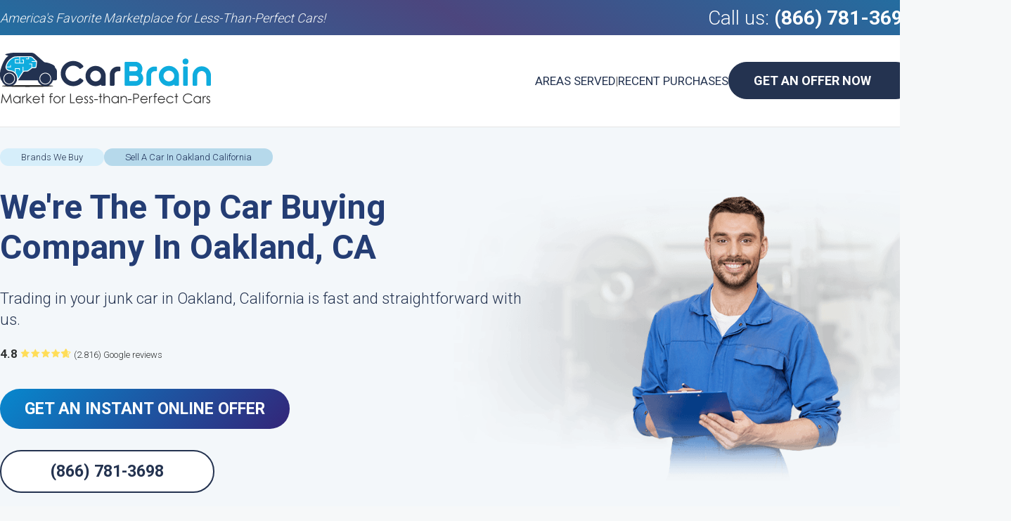

--- FILE ---
content_type: text/html; charset=utf-8
request_url: https://carbrain.com/sell-a-car-in-oakland-california
body_size: 19730
content:
<!DOCTYPE html>
<html id="HtmlTag" xmlns="http://www.w3.org/1999/xhtml" lang="en-US">
<head>
    <meta charset="utf-8" />
    <title>
        Car Buyers In Oakland, CA - FREE Pickup And Payment Anywhere
    </title>
    <style type="text/css">
        .header table, .header.fixed, body, h2 {
            width: 100%
        }

        .bulletinMainArea .button, .button, .topSideBannerButton {
            position: relative;
            text-decoration: none;
            font-weight: 700
        }

        h1, h2 {
            line-height: normal;
            font-style: normal;
            text-align: left
        }

        h2, p {
            color: #243350
        }

        body, h1, h2, p {
            font-family: Roboto
        }

        h1, h2, ol li {
            display: block
        }

        h1, h2, table td {
            padding: 0
        }

        .banner .button, .header .button, .headerLinks a {
            text-transform: uppercase
        }

        Html, body, form {
            padding: 0;
            margin: 0;
            min-height: 100%;
            height: 100%;
            width: 100%;
            max-width: 100%;
            -moz-osx-font-smoothing: grayscale;
            -webkit-font-smoothing: antialiased;
            text-rendering: optimizeSpeed;
            scroll-behavior: smooth
        }

        body {
            font-weight: 300;
            background: #f6f8f9;
            font-size: 17px;
            color: #4b4b4b;
            min-width: 1300px
        }

        .notification .callUs a, h1, h2, ol li:before {
            font-weight: 700
        }

        h1 {
            margin: 0 0 30px;
            color: #243d74;
            font-size: 48px
        }

        h2 {
            font-size: 31px;
            margin: 20px 0 10px
        }

        h3 {
            font-size: 20px
        }

        .content ul li, p {
            line-height: 30px
        }

        p {
            margin: 10px 0;
            font-size: 17px
        }

        .bulletinBody .ContentIntroductionArea {
            padding: 20px
        }

        .content .bulletinBody h2:first-child {
            margin-top: 0
        }

        .content ul li p {
            margin: 10px 0 0
        }

        a {
            text-decoration: none;
            color: #0facde
        }

        * {
            box-sizing: border-box
        }

        .pageWrapper {
            width: 1300px;
            -webkit-box-sizing: content-box;
            box-sizing: content-box;
            margin: 0 auto;
            overflow: visible
        }

        .bulletinMainArea .button, .button {
            display: inline-block;
            background-color: #0facde;
            border-radius: 30px;
            border: none;
            color: #fff;
            font-size: 14px;
            padding: 15px 35px
        }

        .header.fixed, header {
            background-color: #fff
        }

        table {
            border-collapse: collapse;
            border-spacing: 0
        }

        header {
            border-bottom: 1px solid #e5e5e5
        }

        .notification {
            height: 50px;
            display: flex;
            align-items: center;
            background: #236ea1;
            background: -moz-linear-gradient(30deg,#236ea1 0,#4c467e 50%,#236ea1 100%);
            background: -webkit-linear-gradient(30deg,#236ea1 0,#4c467e 50%,#236ea1 100%);
            background: linear-gradient(30deg,#236ea1 0,#4c467e 50%,#236ea1 100%)
        }

            .notification .pageWrapper {
                display: flex;
                justify-content: space-between;
                align-items: center
            }

            .notification .callUs {
                color: #fff;
                font-size: 28px
            }

                .notification .callUs a {
                    color: #fff
                }

            .notification .slogan {
                font-size: 18px;
                font-style: italic;
                color: #f6f8f9
            }

        .header {
            padding: 25px 0
        }

        .BreadCrumbsControl, .BreadCrumbsControl li, .benefitsRow .pageWrapper ul {
            padding: 0;
            margin: 0;
            list-style: none
        }

        .header table tr td:first-child {
            padding-right: 25px
        }

        .header.fixed {
            padding: 7px 0;
            z-index: 50;
            top: 0;
            left: 0;
            position: fixed;
            box-shadow: 0 4px 25px #ccc
        }

        .banner, .bannerContent {
            position: relative
        }

        .header table tr td:last-child > div {
            display: flex;
            justify-content: flex-end;
            align-items: center;
            gap: 15px
        }

        .header .button {
            background-color: #243350;
            border: 1px solid #243350;
            color: #fff;
            font-size: 18px;
            vertical-align: middle;
            display: inline-block
        }

            .header .button:after {
                content: "";
                width: 10px;
                height: 18px;
                margin-left: 15px;
                display: inline-block;
                vertical-align: middle
            }

            .header .button:hover {
                background-color: #f6f8f9;
                border: 1px solid #d1dadf;
                color: #233251;
                transition: .2s ease-in-out
            }

                .header .button:hover:after {
                    content: "";
                    background: url("https://carbrain.s3-accelerate.amazonaws.com/Skins/BlogDetails_v2/blogDetails_v2Sprite.png") 0 -85px no-repeat
                }

        .headerLinks {
            display: flex;
            gap: 10px
        }

            .headerLinks a {
                color: #243350;
                font-weight: 400
            }

        .navigationRow {
            margin-top: 30px;
            margin-bottom: 30px
        }

        .BreadCrumbsControl, .benefitsRow .pageWrapper, .content > .pageWrapper:first-child {
            display: flex;
            gap: 15px 50px
        }

            .BreadCrumbsControl li a {
                border-radius: 15px;
                padding: 5px 30px;
                background-color: #d6eefa;
                display: inline-block;
                color: #243350;
                font-size: 13px
            }

            .BreadCrumbsControl li:last-child a {
                background-color: #b6d9eb;
                color: #192b54
            }

        .shortDescription {
            text-align: left;
            color: #2f3232;
            margin-bottom: 40px
        }

            .shortDescription p {
                font-size: 22px
            }

        .benefitsRow {
            background-color: #2d4b8b;
            background-image: linear-gradient(135deg,#2d4b8b 0,#068cd1 50%,#2d4b8b 100%);
            margin-bottom: 30px
        }

            .benefitsRow h2 {
                color: #fff;
                font-weight: 400;
                font-size: 22px;
                margin: 50px 0
            }

            .benefitsRow .pageWrapper ul {
                display: flex;
                color: #fff;
                gap: 30px
            }

                .benefitsRow .pageWrapper ul li {
                    display: flex;
                    gap: 10px;
                    white-space: nowrap;
                    font-weight: 600;
                    font-size: 20px;
                    align-items: center
                }

                    .benefitsRow .pageWrapper ul li:first-child:before {
                        content: "";
                        background: url("https://carbrain.s3-accelerate.amazonaws.com/Skins/MakeModels/fairPrices.png") no-repeat;
                        display: inline-block;
                        min-width: 48px;
                        height: 46px
                    }

                    .benefitsRow .pageWrapper ul li:nth-child(2):before {
                        content: "";
                        background: url("https://carbrain.s3-accelerate.amazonaws.com/Skins/MakeModels/freeTowing.png") no-repeat;
                        display: inline-block;
                        min-width: 49px;
                        height: 45px
                    }

                    .benefitsRow .pageWrapper ul li:nth-child(3):before {
                        content: "";
                        background: url("https://carbrain.s3-accelerate.amazonaws.com/Skins/MakeModels/greatService.png") no-repeat;
                        display: inline-block;
                        min-width: 45px;
                        height: 44px
                    }

        .banner {
            background-color: #f3f7fa
        }

            .banner .button.alt-button, .topSideBannerButton {
                background-color: #fff;
                color: #243350;
                background-image: none
            }

            .banner .pageWrapper {
                display: flex
            }

            .banner .button {
                background-color: #0788ce;
                background-image: linear-gradient(135deg,#0788ce 0,#332578 100%);
                font-size: 23px;
                margin-bottom: 20px
            }

        .bannerContent {
            width: 750px;
            z-index: 10
        }

        .banner .imageWrapper img {
            position: absolute;
            right: 0;
            z-index: 0;
            bottom: 0
        }

        .banner .button.alt-button {
            border: 2px solid #243350;
            padding-left: 70px;
            padding-right: 70px
        }

        .align-left {
            margin: 0 10px 10px 0;
            float: left
        }

        .align-right {
            margin: 0 0 10px 10px;
            float: right
        }

        .bulletinBody img {
            height: auto;
            max-width: 100%
        }

        .bulletinMainArea {
            min-width: 950px
        }

        .topSideBannerButton {
            padding: 0 35px;
            height: 60px;
            line-height: 60px;
            border-radius: 30px;
            font-size: 23px;
            border: 2px solid #243350;
            text-align: center;
            margin-top: -5px;
            width: 100%
        }

        .lazybg {
            background-image: none !important
        }
    </style>
    <meta name="viewport" content="width=device-width, initial-scale=1">
    <link rel="canonical" href="https://carbrain.com/sell-a-car-in-oakland-california">
    <link rel="alternate" href="https://carbrain.com/sell-a-car-in-oakland-california" hreflang="en-us">
    <link rel="amphtml" href="https://carbrain.com/sell-a-car-in-oakland-california-amp">
    <meta property="fb:app_id" content="949124325128556">
    <meta property="og:type" content="article">
    <meta property="og:url" content="https://carbrain.com/sell-a-car-in-oakland-california">
    <meta property="og:title" content="Car Buyers In Oakland, CA - FREE Pickup And Payment Anywhere">
    <meta property="og:image" content="https://carbrain.com//Files/Page Elements/1353159_1.png">
    <meta property="og:description" content="Want Money For Your Vehicle In Oakland, California? CarBrain Can Help. We Pay Cash For Cars Near You. Start The Process Here And Get Cash For Your Vehicle With No Stress.">
    <meta name="theme-color" content="#0f284c">
    <meta name="msapplication-navbutton-color" content="#0f284c">
    <meta name="apple-mobile-web-app-status-bar-style" content="#0f284c">
    <meta name="description" content="Want Money For Your Vehicle In Oakland, California? CarBrain Can Help. We Pay Cash For Cars Near You. Start The Process Here And Get Cash For Your Vehicle With No Stress.">
    <link rel="icon" type="image/png" href="/favicon.png">
    <link rel="preconnect" href="https://fonts.googleapis.com">
    <link rel="preconnect" href="https://fonts.gstatic.com" crossorigin>
    <link rel="preload" href="https://fonts.googleapis.com/css2?family=Roboto:wght@300;400;700&display=swap" as="style" onload="this.onload=null;this.rel='stylesheet'">
    <script type="application/ld+json">

        {
        "@context": "http://schema.org",
        "@type": "Organization",
        "name": "CarBrain, LLC.",
        "url": "https://CarBrain.com",
        "logo":{
        "@type": "ImageObject",
        "url": "https://carbrain.com/logo.png",
        "width": 300,
        "height": 76
        },
        "sameAs": [
        "https://www.facebook.com/thecarbrain",
        "https://twitter.com/theCarBrain"
        ],
        "contactPoint": [{
        "@type": "ContactPoint",
        "telephone": "+1-866-443-8530",
        "contactType": "customer service"
        }]
        }
    </script>
    <script defer src="/App_Themes/Default/Scripts/JQuery/jquery-3.5.1.min.js"></script>
    <link rel="preload" href="/CustomTemplates/CarBrain/Styles/MakeModel.mini.css" as="style" onload="this.onload=null;this.rel='stylesheet'">
    <noscript><link rel="stylesheet" href="/CustomTemplates/CarBrain/Styles/MakeModel.mini.css"></noscript>
    <script defer src="/CustomTemplates/CarBrain/Scripts/Common.mini.js"></script>
    <script defer src="/CustomTemplates/CarBrain/Scripts/ga.js"></script>
    
    <script src="https://reviewsonmywebsite.com/js/v2/embed.js?id=7bf8acda5d5930b1a9db343a4ec1b31c" defer type="text/javascript"></script>
    <script defer type="text/javascript">
        window.dataLayer = window.dataLayer || [];
        function gtag() { dataLayer.push(arguments); }
        gtag('js', new Date());

        gtag('config', 'GTM-T6R8VL2');
        gtag('config', 'AW-1013108021');
    </script>

    <script>
        gtag('config', 'AW-1013108021/LJ8WCOftkdkZELWai-MD', {
            'phone_conversion_number': '(866) 781-3698',
            'phone_conversion_css_class': 'dynamicPhoneNumber'
        });
    </script>
    <script type="application/ld+json">{  "@context": "http://schema.org",  "@type": "LocalBusiness",  "name": "Carbrain",  "description": "We're a Nationwide Car Buying Company! Get cash for cars inoakland, california, like wrecked, broken-down and collision damaged cars. We make the process easy and convenient by picking up your car without any charge to you. We are your reliable solution. Our company specializes in buying junk cars, and we make the process of selling your junk car as simple as can be. With our hassle-free junk car removal service, you can say goodbye to that eyesore and hello to extra cash in your pocket. Contact us today, and we'll take care of everything from junk car removal to providing you with a fair price for your vehicle. It's time to transform that unwanted junk car into cash for a brighter future!",  "url": "https://carbrain.com/sell-a-car-in-oakland-california",  "telephone": "+1 877 877 7911",  "address": {    "@type": "PostalAddress",    "streetAddress": "Carbrain Cash For Cars oakland",     "addressLocality": "oakland",    "addressRegion": "california",    "postalCode": "27513",    "addressCountry": "US"  },   "review": {        "@type": "Review",        "reviewRating": {          "@type": "Rating",          "ratingValue": "4.8",          "bestRating": "5"         },        "author": {          "@type": "Organization",          "name": "Google reviews"        }      },    "openingHoursSpecification": [    {      "@type": "OpeningHoursSpecification",      "dayOfWeek": ["Monday", "Tuesday", "Wednesday", "Thursday", "Friday"],      "opens": "08:00",      "closes": "23:00"    },    {      "@type": "OpeningHoursSpecification",      "dayOfWeek": "Saturday",      "opens": "08:00",      "closes": "23:00"    }, {      "@type": "OpeningHoursSpecification",      "dayOfWeek": "Sunday",      "opens": "10:00",      "closes": "22:00"    }  ],   "image": "https://carbrain.com/logo.png",  "sameAs": [    "https://www.facebook.com/thecarbrain",    "https://www.instagram.com/thecarbrain/",    "https://twitter.com/theCarBrain",    "https://www.youtube.com/channel/UCPqxXA__Ws46-udCD4VR9Rg"    ]}</script><script type="application/ld+json">{        "@context": "http://schema.org",        "@type": "AutomotiveBusiness",        "name": "Carbrain Cash For Cars",        "image":"https://carbrain.com/logo.png",        "address": {                "@type": "PostalAddress",                "streetAddress": "Carbrain Cash For Cars oakland",                "addressLocality": "oakland","addressRegion": "california","postalCode": "27513"        },        "telePhone": "+1 877 877 7911",        "description": "CarBrain buys cars in any condition and pay cash for cars in oakland, california, like wrecked, broken-down and collision damaged cars. We make the process easy and convenient by picking up your car without any charge to you. We are your reliable solution. Our company specializes in buying junk cars, and we make the process of selling your junk car as simple as can be."        }</script><script type="application/ld+json">{        "@context": "http://schema.org/",        "@type": "Product",        "name": "Cash For Cars Service",        "aggregateRating": {                "@type": "AggregateRating",                "ratingValue" : "4.8",                "ratingCount" : "",                "reviewCount" : "2816"        }}</script>  <script type="application/ld+json">{  "@context": "https://schema.org/",  "@type": "Service",  "serviceType": "We Buy Any Car",  "provider": {    "@type": "LocalBusiness",    "name": "CarBrain", "address":"CarBrain Oakland"  },  "areaServed": {    "@type": "State",    "name": "california"  },  "hasOfferCatalog": {    "@type": "OfferCatalog",    "name": "We buy any car",    "itemListElement": [      {        "@type": "OfferCatalog",        "name": "Cash for cars",        "itemListElement": [          {            "@type": "Offer",            "itemOffered": {              "@type": "Service",              "name": "Cash for Junk Cars"            }          },          {            "@type": "Offer",            "itemOffered": {              "@type": "Service",              "name": "Junk Car Romoval"            }          },          {            "@type": "Offer",            "itemOffered": {              "@type": "Service",              "name": "Sell Your Junk Car"            }          },          {            "@type": "Offer",            "itemOffered": {              "@type": "Service",              "name": "We Buy Junk Cars"            }          }        ]      }       ]  }}</script>

</head>
<body itemscope="" itemtype="http://schema.org/WebPage">
    <noscript>
        <iframe src="https://www.googletagmanager.com/ns.html?id=GTM-T6R8VL2"
                height="0" width="0" style="display:none;visibility:hidden"></iframe>
    </noscript>
   
    <header>
        <div class="notification"><div class="pageWrapper"><div class="slogan">America's Favorite Marketplace for Less-Than-Perfect Cars!</div><div class="callUs">Call us: <a href="tel:8667813698" class="dynamicPhoneNumber">(866) 781-3698</a></div></div></div>
        <div class="header">
            <div class="pageWrapper">
                <table>
                    <tbody>
                        <tr>
                            <td>
                                <a href="/" class="logo " style="max-width: 100%;" target="_self">
                                    <img alt="CarBrain Logo" title="CarBrain - Market for Less-than-Perfect Cars." src="https://cdn.carbrain.com/General/CB-Logo-Market-300-Width.png" width="300" height="76">
                                </a>
                            </td>
                            <td align="right">
                                <div>
                                    <div class="headerLinks">
                                        <a href="/areas-served">Areas Served</a>|
                                        <a href="/we-buy-cars">Recent Purchases</a>
                                    </div>
                                    <a href="https://carbrain.com/get-an-offer#ZipCode&utm_source=Blog%20-%20Info&utm_medium=CB&utm_campaign=Button&utm_term=Master%20Heading&utm_content=Get%20An%20Offer%20For%20My%20Car" class="button" style="" title="Get an Offer" target="_self">Get An Offer Now</a>
                                </div>
                            </td>
                        </tr>
                    </tbody>
                </table>
            </div>

        </div>
    </header>
    <main>
        <div class="banner">
            <div class="pageWrapper">

                <div class="bannerContent">
                    <div class="navigationRow">


                        <nav class="breadcrumbsNavigation">
                            <ul class="BreadCrumbsControl" itemscope="" itemtype="https://schema.org/BreadcrumbList">
                                <li itemprop="itemListElement" itemscope="" itemtype="https://schema.org/ListItem">
                                    <a title="Blog" itemprop="item" href="/" style="z-index: 3;"><span itemprop="name">Brands We Buy</span></a>
                                    <meta itemprop="position" content="1">
                                </li>
                                <li itemprop="itemListElement" itemscope="" itemtype="https://schema.org/ListItem">
                                    <a title="Sell A Car In Oakland California" itemprop="item" href="/sell-a-car-in-oakland-california" style="z-index: 2;"><span itemprop="name">Sell A Car In Oakland California</span></a>
                                    <meta itemprop="position" content="2">
                                </li>
                            </ul>
                        </nav>
                    </div>
                    <!--<h1>Sell A Car In Oakland California</h1>-->
                    <div class="shortDescription"><h1>We're The Top Car Buying Company In Oakland, CA</h1>
<p>Trading in your junk car in Oakland, California is fast and straightforward with us.</p>

<h4>4.8<a href="http://bit.ly/47pHk3i" target="_blank"><img src="/files/Images/Icons/4.8-G-Rev.png" alt="4.8" width="80" height="15"></a><span style="font-size: 13px; font-weight:300">(2.816) Google reviews</span></h4></div>
                    <a href="/get-an-offer" class="button">Get An Instant Online Offer</a><br />
                    <a href="tel:8667813698" class="alt-button button dynamicPhoneNumber">(866) 781-3698</a>
                </div>
                <div class="imageWrapper"><img src="/Files/Page Elements/1353159_1.png" alt="Get An Instant Online Offer" /></div>
            </div>
        </div>
        <div class="benefitsRow"><div class="pageWrapper"><h2>Respond To A <span>Few Questions</span> About Your Totaled Vehicle And We'll Give You An Online Offer!</h2><ul><li>Fair Prices</li><li>Free Towing</li><li>Great Service</li></ul></div></div>
        <div class="content">
            <div class="pageWrapper">
                <article itemscope itemtype="http://schema.org/Article" class="bulletinMainArea" id="articleBody">
                    <link itemprop="mainEntityOfPage" href="https://carbrain.com/sell-a-car-in-oakland-california" />
                    <div itemprop="publisher" itemscope itemtype="https://schema.org/Organization">
                        <div itemprop="logo" itemscope itemtype="https://schema.org/ImageObject">
                            <meta itemprop="url" content="https://carbrain.com/logo.png">
                            <meta itemprop="width" content="300">
                            <meta itemprop="height" content="300">
                        </div>
                        <meta itemprop="name" content="CarBrain">
                    </div>
                    <div itemprop="author" itemscope itemtype="https://schema.org/Organization">
                        <div itemprop="logo" itemscope itemtype="https://schema.org/ImageObject">
                            <meta itemprop="url" content="https://carbrain.com/logo.png">
                            <meta itemprop="width" content="300">
                            <meta itemprop="height" content="300">
                        </div>
                        <meta itemprop="name" content="CarBrain">
                    </div>
                    <meta itemprop="image" content="https://carbrain.com//Files/Page Elements/1353159_1.png" />
                    <meta itemprop="name" content="Sell A Car In Oakland California">
                    <meta itemprop="headline" content="Sell A Car In Oakland California">
                    <div class="bulletinBody" itemprop="articleBody">

                        <p>Junking a beat-up and unusable car is often a burdensome process. CarBrain.com provides a dependable and advantageous payment for cars cover in Oakland, California!</p>
<p>Getting your junk vehicle towed isn't challenging. There are countless nearby yards in Oakland that will do it. Even so, these often include costly fees and low offers. CarBrain wants to amend that. We pay cash for vehicles with a seized engine at fair market prices, and offer FREE lightning-fast removal. No fees. No last-minute price adjustments. Does not require much effort from start to finish. Ultra-fast. Simple. Straightforward.</p>
<p>
<a href="https://carbrain.com/sell-your-junk-car">Receive quick cash for your junk car</a> in one to two business days with CarBrain and get FREE removal across the nation with a few clicks of your mouse. Our curated network of licensed junk car buyers works quickly and efficiently to help you do away with your vehicle with electrical problems.</p>
<p>CarBrain.com is a reliable Company in a challenging market. Our service lets customers rest easy. We legally recycle non-running vehicles and provide fast payment. Our network of approved junk car buyers is not only large and highly rated.</p>
<div class="CBHowItWorksStaticControl">
<div class="CBHowItWorksStaticControlInner">
<h2></h2>
<h2>Here's How To Get Cash For Your Car With CarBrain</h2>
<div class="step step1">
<div class="imageWrapper" title="Drawing of process first step, making a vehicle photo by phone">&nbsp;</div>
<h3></h3>
<h3>Describe The Condition Of Your Vehicle</h3>
<p>It's easy to receive an estimate with CarBrain in Oakland, CA. Start by filling out our <a href="https://carbrain.com/get-an-offer">online form for requesting an offer</a>. It takes less than 2 minutes to wrap up. Then we'll give you a valid estimate!</p>
</div>
<div class="step step2">
<div class="imageWrapper" title="Drawing of process second step, two persons, accepting offer and make a deal">&nbsp;</div>
<h3></h3>
<h3>Consider And Accept Your Quote</h3>
<p>Once you accept our quote, we can aid you with scheduling removal for your vehicle in Oakland, CA. Make certain you have the car keys and certified copy of the title handy!</p>
</div>
<div class="step step3">
<div class="imageWrapper" title="Drawing of process third step, tow truck pick up vehicle">&nbsp;</div>
<h3></h3>
<h3>Ready for Pay-Off!</h3>
<p>Finally, wait for the towing partner to arrive. We'll tow your vehicle for FREE from Oakland, CA. When we tow the car, you get paid cash!</p>
</div>
</div>
</div>
<h2>The Advantage Of Trading In Your Car With CarBrain.com</h2>
<p>CarBrain is a reputable buyer of scrap vehicles nationwide. With thousands of five-star reviews and excellent customer service, we've made a name for ourselves thanks to our lightning-fast towing and dependable service.</p>
<ul>
    <li>Our Offers Are FINAL And Secure!</li>
    <li>Friendly And Professional!</li>
    <li>A+ BBB Rated Company.</li>
    <li>No Last-Minute Haggling — EVER!</li>
</ul>
<!-- START INSERT ZIP CTA -->
<div style="margin: 20px 0px;" class="ContentIntroductionArea">
<h2>Claim Your Offer For Your Beat-Up Vehicle In Oakland, CA</h2>
<p>You can find out your vehicle's market value in no more than 2 minutes with our easy form!We will come to you to pick up your car for FREE wherever you are in Oakland.</p>
<div class="oneField">
<div class="fieldCont">
<div class="fieldContInner">
<input class="focCtr" type="number" id="contentIntroductionZIP" placeholder="Enter ZIP code">
<span class="animatedBar"></span>
</div>
</div>
</div>
<div class="formNavi">
<a id="contentIntroductionButton" href="/get-an-offer?utm_source=CarBrain&utm_medium=Zip_Code_Button&utm_campaign=cta_on_top&utm_content=sell+a+car+in+oakland+california" class="button" title="Link to start the valuation process">Get an offer in less than 90 seconds</a>
</div>
</div>
<!-- END INSERT ZIP CTA -->
<h2>What Types Of Vehicles Does CarBrain Buy?</h2>
Trading in a car in Oakland, CA for money is effortless. CarBrain.com pays for vehicles, in any condition, where-is!
<ul><li>Non-working vehicles</li><li>Cars with body damage</li><li>Junk cars</li><li>Vehicles that don't run</li><li>Cars with faulty engines</li><li>Total loss cars</li></ul><h2>Where Can I Sell My Damaged Car in Oakland?</h2><div>You can look into a few different options if you want to sell your damaged car in Oakland. Local car dealerships, internet directories, and even more conventional techniques like putting ads in your neighborhood newspaper or on bulletin boards can be taken into consideration. Damaged cars might also be of interest to some local junkyards or salvage yards. Before beginning the selling process, make sure you have all the required documentation, including the title and any maintenance records.</div>
<h2>Here Are Some Salvage Cars We've Bought In Oakland</h2>
<div class="recentPurchases">
<div class="boxContent">
<div class="recentPurchaseItem">
<div class="recentPurchaseImage"><a title="2007 Toyota Camry" href="/trade-in-non-running-toyota-camry-in-oakland-california"><img alt="2007 Toyota Camry" data-src="/Files/Car Listings/664818_1_59_Thumb.jpg" width="250" height="155"></a></div>
<div class="recentPurchaseDescription">
<h3><a title="2007 Toyota Camry" href="/trade-in-non-running-toyota-camry-in-oakland-california">2007 Toyota Camry</a></h3>
<span class="mileage"><strong>Mileage</strong>: 100,000</span><span class="address"><strong>Location</strong>: <a href="/sell-a-car-in-oakland-california" title="Sell My Car in Oakland, CA">Oakland, CA</a></span></div>
<div class="recentPurchasePrice"><span>$1,575.00</span></div>
</div>
<div class="recentPurchaseItem">
<div class="recentPurchaseImage"><a title="2016 Toyota Prius c" href="/trade-in-non-working-toyota-prius-c-in-oakland-california"><img alt="2016 Toyota Prius c" data-src="/Files/Car Listings/621515_1_59_Thumb.jpeg" width="250" height="226"></a></div>
<div class="recentPurchaseDescription">
<h3><a title="2016 Toyota Prius c" href="/trade-in-non-working-toyota-prius-c-in-oakland-california">2016 Toyota Prius c</a></h3>
<span class="mileage"><strong>Mileage</strong>: 64,000</span><span class="address"><strong>Location</strong>: <a href="/sell-a-car-in-oakland-california" title="Sell My Car in Oakland, CA">Oakland, CA</a></span></div>
<div class="recentPurchasePrice"><span>$1,260.00</span></div>
</div>
<div class="recentPurchaseItem">
<div class="recentPurchaseImage"><a title="2010 Toyota Prius" href="/sell-your-junk-toyota-prius-to-junk-yard-in-oakland-california"><img alt="2010 Toyota Prius" data-src="/Files/Car Listings/592273_1_59_Thumb.jpeg" width="250" height="231"></a></div>
<div class="recentPurchaseDescription">
<h3><a title="2010 Toyota Prius" href="/sell-your-junk-toyota-prius-to-junk-yard-in-oakland-california">2010 Toyota Prius</a></h3>
<span class="mileage"><strong>Mileage</strong>: 282,000</span><span class="address"><strong>Location</strong>: <a href="/sell-a-car-in-oakland-california" title="Sell My Car in Oakland, CA">Oakland, CA</a></span></div>
<div class="recentPurchasePrice"><span>$1,040.00</span></div>
</div>
<div class="recentPurchaseItem">
<div class="recentPurchaseImage"><a title="2011 Ford Transit Connect" href="/get-rid-of-your-ford-transit-connect-in-oakland-california"><img alt="2011 Ford Transit Connect" data-src="/Files/Car Listings/576317_1_59_Thumb.jpeg" width="250" height="333"></a></div>
<div class="recentPurchaseDescription">
<h3><a title="2011 Ford Transit Connect" href="/get-rid-of-your-ford-transit-connect-in-oakland-california">2011 Ford Transit Connect</a></h3>
<span class="mileage"><strong>Mileage</strong>: 95,000</span><span class="address"><strong>Location</strong>: <a href="/sell-a-car-in-oakland-california" title="Sell My Car in Oakland, CA">Oakland, CA</a></span></div>
<div class="recentPurchasePrice"><span>$870.00</span></div>
</div>
<div class="recentPurchaseItem">
<div class="recentPurchaseImage"><a title="2015 Toyota Prius v" href="/get-cash-for-your-toyota-prius-v-in-oakland-california"><img alt="2015 Toyota Prius v" data-src="/Files/Car Listings/538148_1_59_Thumb.jpeg" width="250" height="249"></a></div>
<div class="recentPurchaseDescription">
<h3><a title="2015 Toyota Prius v" href="/get-cash-for-your-toyota-prius-v-in-oakland-california">2015 Toyota Prius v</a></h3>
<span class="mileage"><strong>Mileage</strong>: 99,000</span><span class="address"><strong>Location</strong>: <a href="/sell-a-car-in-oakland-california" title="Sell My Car in Oakland, CA">Oakland, CA</a></span></div>
<div class="recentPurchasePrice"><span>$1,565.00</span></div>
</div>
<div class="recentPurchaseItem">
<div class="recentPurchaseImage"><a title="2017 Honda CR-V" href="/get-rid-of-your-honda-cr-v-in-oakland-california"><img alt="2017 Honda CR-V" data-src="/Files/Car Listings/491270_1_59_Thumb.jpeg" width="250" height="395"></a></div>
<div class="recentPurchaseDescription">
<h3><a title="2017 Honda CR-V" href="/get-rid-of-your-honda-cr-v-in-oakland-california">2017 Honda CR-V</a></h3>
<span class="mileage"><strong>Mileage</strong>: 41,000</span><span class="address"><strong>Location</strong>: <a href="/sell-a-car-in-oakland-california" title="Sell My Car in Oakland, CA">Oakland, CA</a></span></div>
<div class="recentPurchasePrice"><span>$4,650.00</span></div>
</div>
<div class="recentPurchaseItem">
<div class="recentPurchaseImage"><a title="2008 Honda Accord" href="/sell-your-crashed-honda-accord-in-oakland-california"><img alt="2008 Honda Accord" data-src="/Files/Car Listings/467485_1_59_Thumb.jpeg" width="250" height="333"></a></div>
<div class="recentPurchaseDescription">
<h3><a title="2008 Honda Accord" href="/sell-your-crashed-honda-accord-in-oakland-california">2008 Honda Accord</a></h3>
<span class="mileage"><strong>Mileage</strong>: 190,000</span><span class="address"><strong>Location</strong>: <a href="/sell-a-car-in-oakland-california" title="Sell My Car in Oakland, CA">Oakland, CA</a></span></div>
<div class="recentPurchasePrice"><span>$800.00</span></div>
</div>
<div class="recentPurchaseItem">
<div class="recentPurchaseImage"><a title="2004 Toyota Prius" href="/salvage-value-of-non-working-toyota-prius-in-oakland-california"><img alt="2004 Toyota Prius" data-src="/Files/Car Listings/442535_1_59_Thumb.jpeg" width="250" height="187"></a></div>
<div class="recentPurchaseDescription">
<h3><a title="2004 Toyota Prius" href="/salvage-value-of-non-working-toyota-prius-in-oakland-california">2004 Toyota Prius</a></h3>
<span class="mileage"><strong>Mileage</strong>: 120,000</span><span class="address"><strong>Location</strong>: <a href="/sell-a-car-in-oakland-california" title="Sell My Car in Oakland, CA">Oakland, CA</a></span></div>
<div class="recentPurchasePrice"><span>$710.00</span></div>
</div>
<div class="recentPurchaseItem">
<div class="recentPurchaseImage"><a title="2008 BMW 1 series" href="/find-top-junk-car-experts-for-your-bmw-1-series-in-oakland-california"><img alt="2008 BMW 1 series" data-src="/Files/Car Listings/383762_1_59_Thumb.jpeg" width="250" height="180"></a></div>
<div class="recentPurchaseDescription">
<h3><a title="2008 BMW 1 series" href="/find-top-junk-car-experts-for-your-bmw-1-series-in-oakland-california">2008 BMW 1 series</a></h3>
<span class="mileage"><strong>Mileage</strong>: 76,000</span><span class="address"><strong>Location</strong>: <a href="/sell-a-car-in-oakland-california" title="Sell My Car in Oakland, CA">Oakland, CA</a></span></div>
<div class="recentPurchasePrice"><span>$1,250.00</span></div>
</div>
<div class="recentPurchaseItem">
<div class="recentPurchaseImage"><a title="2014 Ford Escape" href="/get-rid-of-my-junk-ford-escape-in-oakland-california"><img alt="2014 Ford Escape" data-src="/Files/Car Listings/638878_1_59_Thumb.jpg" width="250" height="187"></a></div>
<div class="recentPurchaseDescription">
<h3><a title="2014 Ford Escape" href="/get-rid-of-my-junk-ford-escape-in-oakland-california">2014 Ford Escape</a></h3>
<span class="mileage"><strong>Mileage</strong>: 121,000</span><span class="address"><strong>Location</strong>: <a href="/sell-a-car-in-oakland-california" title="Sell My Car in Oakland, CA">Oakland, CA</a></span></div>
<div class="recentPurchasePrice"><span>$3,550.00</span></div>
</div>
<div class="recentPurchaseItem">
<div class="recentPurchaseImage"><a title="2011 Ford Escape" href="/sell-your-wrecked-ford-escape-in-oakland-california"><img alt="2011 Ford Escape" data-src="/Files/Car Listings/307110_1_59_Thumb.jpeg" width="250" height="163"></a></div>
<div class="recentPurchaseDescription">
<h3><a title="2011 Ford Escape" href="/sell-your-wrecked-ford-escape-in-oakland-california">2011 Ford Escape</a></h3>
<span class="mileage"><strong>Mileage</strong>: 154,000</span><span class="address"><strong>Location</strong>: <a href="/sell-a-car-in-oakland-california" title="Sell My Car in Oakland, CA">Oakland, CA</a></span></div>
<div class="recentPurchasePrice"><span>$820.00</span></div>
</div>
</div>
</div>
<h2>Steps For Scrapping Your Broken Vehicle With CarBrain.com</h2>
<p>
<a href="https://carbrain.com/blog/before-you-junk-your-car-for-cash">Junking your car</a> is an straightforward process with CarBrain. It all begins with receiving a instantly cash offer on our price engine. Our offer is confirmed unless more details is required such as affirmation of ownership, pictures of damage, or anything else that our pricing tool may necessitate. The whole process shouldn't take more than 90 seconds before you're own your way to receiving money for your car.</p>
<p>We normally haul away cars within 24 to 48 business hours but our towing company drivers will normally plan a time window that is most easy-to-use for you. Location is not an issue, either. As we will come to you regardless of whether the vehicle is at your office or home. All you need to do is get paid and sign over the title. Remember — the service is free of ANY costs.</p>
<h2>What Will I Receive For A Crashed Car In Oakland, California?</h2>
<p>The <a href="https://carbrain.com/sell-your-totaled-car">value of a totaled vehicle</a> depends on a variety of elements. The most basic ones are year, make and model. But even the body damage of the car, where it's currently located, and its ability to start or drive can affect its market price. This is because distinct buyers will have different uses for the car so they will give it a distinct market value.</p>
<p>What distinguishes CarBrain.com from <a href="https://carbrain.com/selling-car-to-junkyard">nearby junk yards</a> is that we appraise vehicles with much rather than analyzing just basic details. As seen above, our evaluation tool also factors in numerous factors while creating an appraisal.</p>
<h2>What About The California Vehicle Title?</h2>
<p>Getting paid for a car in California is easy. The first item to get a quote will be providing the vehicle identification number. After you've gotten your guaranteed offer, the following step would be to verify ownership. This means that we will need a picture or scan of the vehicle title. After that you will get paid cash!</p>
<div style="margin-top: 30px;"> </div>
<h2>Can I Get Cash for Junk Cars in Oakland With No Title?</h2><div>Due to legal ownership transfer requirements, selling junk cars for cash in Oakland without a title presents some difficulties. One way to get a duplicate title if you can't find it is to apply to the California Department of Motor Vehicles (DMV). Usually, this process entails paying a fee and giving the required vehicle information. Although a title is ideal, CarBrain can offer advice on how to sell without one, providing Oakland residents wishing to get rid of their cars with a contemporary and effective solution.</div>
<p>Relax — you can obtain a certified copy of your title to finish the sales process. The way you can do this is by going to your state's DMV page: <a href="https://www.dmv.ca.gov/portal/vehicle-registration/" title="California DMV office link">https://www.dmv.ca.gov/portal/vehicle-registration/</a>. You will pay a tiny fee for a verified copy of your title. The next step is to send a clearly visible photo of the duplicate title to CarBrain — and that's all!</p>
<div style="margin-top: 30px;"> </div>
<h2>We Pick Up Vehicles In These Cities As Well</h2>

<iframe title="oakland, california" ari-label="oakland, california" src="https://maps.google.com/maps?q=oakland%2C%20californiaL&amp;t=m&amp;z=10&amp;output=embed&amp;iwloc=near" width="100%" height="250" style="border:0;" allowfullscreen="" loading="lazy" referrerpolicy="no-referrer-when-downgrade"></iframe>
<div class="row relatedCities">
<ul>
    <li><a href="/sell-a-car-in-san-francisco-california" title="Sell My Car in San Francisco, California">San Francisco</a></li>
    <li><a href="/sell-a-car-in-san-jose-california" title="Sell My Car in San Jose, California">San Jose</a></li>
    <li><a href="/sell-a-car-in-berkeley-california" title="Sell My Car in Berkeley, California">Berkeley</a></li>
    <li><a href="/sell-a-car-in-concord-california" title="Sell My Car in Concord, California">Concord</a></li>
    <li><a href="/sell-a-car-in-fremont-california" title="Sell My Car in Fremont, California">Fremont</a></li>
    <li><a href="/sell-a-car-in-redwood-city-california" title="Sell My Car in Redwood City, California">Redwood City</a></li>
    <li><a href="/sell-a-car-in-richmond-california" title="Sell My Car in Richmond, California">Richmond</a></li>
    <li><a href="/sell-a-car-in-palo-alto-california" title="Sell My Car in Palo Alto, California">Palo Alto</a></li>
    <li><a href="/sell-a-car-in-hayward-california" title="Sell My Car in Hayward, California">Hayward</a></li>
    <li><a href="/sell-a-car-in-san-mateo-california" title="Sell My Car in San Mateo, California">San Mateo</a></li>
</ul>
</div>
<h2>Frequently Asked Questions — CarBrain</h2>
                    </div>
                    <meta itemprop="description" />
                    <meta itemprop="datePublished" content="9/12/2020">
                    <meta itemprop="dateModified" content="1/15/2024">
                </article>
                <aside>
                    <img data-src="https://carbrain.s3-accelerate.amazonaws.com/Skins/MakeModels/sideWrapperTopImage.png" width="300" height="429" alt="Get An Online Offer" />
                    <a href="/get-an-offer" class="topSideBannerButton">Get An Online Offer</a>
                    <div class="reviewsSlogan">
                        <span>
                            Trusted by Vehicles Owners:<br />

                            Real Stories of Successful Sales
                        </span>
                    </div>
                    
                    <div data-romw-token="Rey4WzoywRU37z5qW0WPCUtSpOLlLaIOpiBsR74r14bpJ0ojg1"></div>
                    
                    
                    <!--–– START INSERT ZIP CTA ---->
                    <div class="ContentIntroductionArea">
                        <img data-src="https://carbrain.s3-accelerate.amazonaws.com/Skins/MakeModels/processintroductionImg.png" width="150" height="162" alt="Get An Offer" />
                        <h2>Do You Know The Value Of Your Car?</h2>
                        <p>We Buy Less-Than-Perfect Cars In Your Area</p>
                        <div class="oneField">
                            <div class="fieldCont">
                                <div class="fieldContInner">
                                    <input class="focCtr" type="number" id="contentIntroductionZIP" placeholder="ZIP code"> <span class="animatedBar"></span>
                                </div>
                            </div>
                        </div>
                        <div class="formNavi">
                            <a id="contentIntroductionButton" href="/get-an-offer" class="button" title="Link to start the valuation process">Car Value Calculator</a>
                        </div>
                    </div>
                    <!--–– END INSERT ZIP CTA ---->
                    <div class="carsWeBuy">
                        <div class="label">Cars We Buy</div>
                        <span>
                            Every Vehicle Counts: We Buy Them All, No Exceptions, in Any Condition!
                        </span>
                    </div>
                    <div class="carsWeBuyList">
                        <ul>
                            <li>
                                <a href="/sell-your-accident-car">Collision-Damaged</a>
                            </li>
                            <li><a href="/sell-your-broken-car">Broken-Down</a></li>
                            <li>
                                <a href="/sell-your-car-with-blown-engine">Blown Engine</a>
                            </li>
                            <li>
                                <a href="/sell-your-damaged-car">Body Damage</a>
                            </li>
                            <li>
                                <a href="/blog/where-can-i-trade-in-a-car-with-mechanical-problems">Mechanical Problems</a>
                            </li>
                            <li>
                                <a href="/sell-your-salvage-car">Salvage Cars</a>
                            </li>
                            <li>
                                <a href="/blog/rebuilt-title-cars">Rebuilt Cars</a>
                            </li>
                            <li>
                                <a href="/sell-your-car-for-parts">Cars for Parts</a>
                            </li>
                            <li>
                                <a href="/sell-your-totaled-car">Totaled Cars</a>
                            </li>
                            <li>
                                <a href="/sell-your-non-working-car">Non-Working Cars</a>
                            </li>
                            <li>
                                <a href="/sell-your-junk-car">Junk Cars</a>
                            </li>
                            <li>
                                <a href="/sell-your-scrap-car">Scrap Cars</a>
                            </li>
                        </ul>
                    </div>

                    <div class="contactUs">
                        <div>
                            <h2>Need answers?</h2>
                            <img data-src="https://carbrain.s3-accelerate.amazonaws.com/Skins/MakeModels/callico.png" width="66" height="66" alt="Call Us" />
                            <p>
                                Get FREE advice from our experts NOW!
                            </p>
                            <a href="tel:8667813698" class="dynamicPhoneNumber">(866) 781-3698</a>
                        </div>
                    </div>

                </aside>
            </div>
            <div class="pageWrapper">
                <div class="blueBoxContact lazybg">
                    <div class="TextContainer">
                        <h2>
                            Need answers? Get FREE advice
                            from our client care experts NOW!
                        </h2>
                        <div class="buttonsRow">
                            <a href="tel:8667813698" class="phone dynamicPhoneNumber">(866) 781-3698</a>
                            <a href="javascript:userengage('widget.open');" class="chat">Chat Now</a>
                        </div>
                    </div>
                    <div class="imageWrapper"><img data-src="https://carbrain.s3-accelerate.amazonaws.com/Skins/BlogDetails_v3/blueBoxEmployee.png" width="200" height="320" alt="Need answers?" /></div>
                </div>
                <div class="faqContainer">
                    <div class="pageWrapper">
                        <h2>Frequently Asked Questions</h2>
                        <div itemscope itemtype='https://schema.org/FAQPage'><section class='faqSection'><div class='faqItem' itemscope itemprop='mainEntity' itemtype='https://schema.org/Question'><div class='faqItem_title'><div class='arrow'></div><h3 itemprop='name'>How Much Can I Get for My Scrap Car in Oakland, California?</h3></div><div class='faqItem_content' itemscope itemprop='acceptedAnswer' itemtype='https://schema.org/Answer'><div itemprop='text'><p>You can get cash for your scrap car in any condition by selling it to buyers of junk cars. They can properly recycle the vehicle to extract the metals and usable components inside. Vehicles have many recyclable materials including steel, aluminum, platinum and more!</p><p>How much you can get for the car depends on where it's currently located and size. Different steel mills across the country use different nearby market values to price out recycled metals, and prices can vary based on national and even international trends. The most convenient way to find out what your car could be worth in Oakland, CA is to receive an offer from CarBrain.</p></div></div><div class='faqItem_titleBottom'></div></div><div class='faqItem' itemscope itemprop='mainEntity' itemtype='https://schema.org/Question'><div class='faqItem_title'><div class='arrow'></div><h3 itemprop='name'>My Vehicle Doesn't Start. Will I Have To Tow It To Your Service Partner's Location?</h3></div><div class='faqItem_content' itemscope itemprop='acceptedAnswer' itemtype='https://schema.org/Answer'><div itemprop='text'><p>Our company will tow any vehicle we buy for free thanks to the help of our towing company drivers in Oakland, CA. You do not need to find a tow truck company to pick up your car. We will come to you in less than 48 business hours with a check in hand for the exact amount that you agreed to.</p><p>getting paid for a crashed vehicle with CarBrain is easy and simple. Just show up, hand over your car's keys, get your check, and the driver will do the rest!</p><p>Keep in mind that our towing partners cannot remove cars left in a spot inaccessible to tow trucks or on the side of the road.</p></div></div><div class='faqItem_titleBottom'></div></div><div class='faqItem' itemscope itemprop='mainEntity' itemtype='https://schema.org/Question'><div class='faqItem_title'><div class='arrow'></div><h3 itemprop='name'>My Vehicle Still Has A Lien. Can You Buy It?</h3></div><div class='faqItem_content' itemscope itemprop='acceptedAnswer' itemtype='https://schema.org/Answer'><div itemprop='text'><p>Our company can buy vehicles with liens on them only if we can create an estimate equal to or exceeding the value of the lien. While CarBrain.com does not purchase cars with negative equity, we can give you advice on what to do with your car. Make sure that you have entered all of the information on our website as accurately as possible to make sure that our offer is accurate.</p><p>Additionally, you can try speaking with your insurance. If you've been involved in a wreck, you can receive a check from them while retaining the vehicle. You can then sell the car to CarBrain.com and get your second check!</p></div></div><div class='faqItem_titleBottom'></div></div><div class='faqItem' itemscope itemprop='mainEntity' itemtype='https://schema.org/Question'><div class='faqItem_title'><div class='arrow'></div><h3 itemprop='name'>What Paperwork Is Necessary For Junking A Vehicle In Oakland, California?</h3></div><div class='faqItem_content' itemscope itemprop='acceptedAnswer' itemtype='https://schema.org/Answer'><div itemprop='text'><p>There are many ways to get Cash for a salvage car in Oakland. The smart way is to use CarBrain. Receive your FREE quote in just a couple of seconds and we will come to you in less than 48 business hours.</p><p>See why we have thousands of numerous exceptional reviews all around the web. Try out junk yards close to you and other buyers, then compare for yourself.</p></div></div><div class='faqItem_titleBottom'></div></div><div class='faqItem' itemscope itemprop='mainEntity' itemtype='https://schema.org/Question'><div class='faqItem_title'><div class='arrow'></div><h3 itemprop='name'>When Exactly Will You Tow My Car In Oakland, CA? Can You Get It Today?</h3></div><div class='faqItem_content' itemscope itemprop='acceptedAnswer' itemtype='https://schema.org/Answer'><div itemprop='text'><p>Towing is guaranteed in two business days from the time you accept your offer. You will be given a window of time for pick-up and you have the ability to request a one-hour alert from your towing company. Unfortunately, we cannot provide an exact time that the pickup truck will arrive to tow your vehicle.</p><p>Your car may be picked up faster if you are close to the yard, and if they have more availability, but this is not guaranteed. If you are in a situation where you must have your vehicle picked up in a more expedient manner, talk to your associate buyer. We will do our best to accommodate you.</p></div></div><div class='faqItem_titleBottom'></div></div></section></div>
                    </div>
                </div>
            </div>
            <div class="blogValueCalc">
                <div class="pageWrapper">
                    <div class="label">
                        For what it’s worth...
                    </div>
                    <h2>
                        CarBrain is the premier marketplace
                        for less-than-perfect cars!
                    </h2>
                    <a href="https://carbrain.com/get-an-offer#ZipCode&utm_source=Blog%20-%20Info&utm_medium=CB&utm_campaign=CTA%20Box&utm_term=Post-Content%20Box&utm_content=Find%20Out%20The%20True%20Value%20Of%20Your%20Car">Find Out The True Value Of Your Car</a>
                    <img data-src="https://carbrain.s3-accelerate.amazonaws.com/Skins/BlogDetails_v2/blogValueCalcImg.png" width="408" height="269" alt="For what it’s worth..." />
                </div>
            </div>
        </div>
    </main>
    <footer class="footer">
        <div class="topFooter">
            <div class="pageWrapper">
                <div class="footerRow">
                    <div class="footerCol">
                        <h3>CarBrain</h3>
                        <ul class="MenuControl FooterMenu ">
                            <li class="firstMenuElement"><a title="About Us" href="/about-us">About Us</a></li>
                            <li><a title="How it Works" href="/how-it-works">How it Works</a></li>
                            <li><a title="Testimonials" href="/reviews">Testimonials</a></li>
                            <li><a title="Areas Served" href="/areas-served">Areas Served</a></li>
                            <li><a title="Recent Purchases" href="/we-buy-cars">Recent Purchases</a></li>
                            <li><a title="Blog" href="/blog">Blog</a></li>
                        </ul>
                    </div>
                    <div class="footerCol">
                        <h3>Help</h3>
                        <ul class="MenuControl FooterMenu">
                            <li class="firstMenuElement "><a title="Contact Us" href="/Contact-Us">Contact Us</a></li>
                            <li><a title="Frequently Asked Questions" href="/FAQ">Questions &amp; Answers</a></li>
                            <li><a title="Sitemap" href="/sitemap">Sitemap</a></li>
                            <li><a title="My Account" href="/login">My Account</a></li>
                            <li><a title="How to Transfer a Vehicle Title" href="/car-title-transfer">How to Transfer a Vehicle Title</a></li>
                            <li><a title="Privacy Policy" href="/privacy-policy" target="_self">Privacy Policy</a></li>
                            <li><a title="Terms &amp; Conditions" href="/terms-and-conditions">Terms &amp; Conditions</a></li>
                            <li><a title="TCPA" href="/tcpa">TCPA</a></li>
                            <li><a title="Privacy Request" href="/privacy-request" target="_self">Privacy Request</a></li>
                        </ul>
                    </div>
                    <div class="footerCol">
                        <h3>Partners</h3>
                        <ul class="MenuControl FooterMenu">
                            <li><a title="Partner Login" href="/partners">Partner Login</a></li>
                            <li><a title="Business Solutions" href="/join">Business Solutions</a></li>
                            <li><a title="Join Provider Network" href="/partner-with-us">Join Provider Network</a></li>
                            <li><a title="Join Affiliate Program" href="/affiliates">Join Affiliate Program</a></li>
                        </ul>
                    </div>
                    <div class="footerCol">
                        <h3>Contact Us</h3>
                        <div class="address">
                            7920 NW 154th Street, Suite #401<br />
                            Miami Lakes, FL 33016
                        </div>
                        <div class="phone"><a href="tel:8667813698" class="dynamicPhoneNumber">(866) 781-3698</a></div>
                        <div class="footerDropdown">
                            <span>Se Habla Espa&ntilde;ol </span>
                            <ul>
                                <li><a href="/vende-tu-carro-obtene-una-oferta-instantanea">Vende Tu Auto Da&ntilde;ado</a></li>
                                <li><a href="/vendo-mi-carro-chatarra">Vendo Mi Carro Chatarra</a></li>
                                <li><a href="/vendo-mi-carro-con-motor-danado">Vendo Mi Carro Con Motor Danado</a></li>
                                <li><a href="/vender-mi-carro-perdida-total">Vendo Mi Carro Perdida Total</a></li>
                                <li><a href="/compramos-carros-danados">Compramos Carros Danados</a></li>
                                <li><a href="/sobre-nosotros">Sobre Nosotros</a></li>
                                <li><a href="/como-funciona">Como Funciona</a></li>
                                <li><a href="/contactenos">Contactenos</a></li>
                            </ul>
                        </div>
                        <div class="connectWithUs">
                            <h3>Follow Us</h3>
                            <div class="boxContent"><a title="Facebook" class="facebook icon" href="https://www.facebook.com/thecarbrain" target="_blank"><span>Facebook</span></a><a title="Instagram" class="instagram icon" href="https://www.instagram.com/thecarbrain/" target="_blank"><span>Instagram</span></a><a title="Twitter" class="twitter icon" href="https://twitter.com/theCarBrain" target="_blank"><span>Twitter</span></a><a title="YouTube" class="youTube icon" href="https://www.youtube.com/channel/UCPqxXA__Ws46-udCD4VR9Rg" target="_blank"><span>YouTube</span></a></div>
                        </div>
                    </div>
                </div>
                <div class="footerRow reviewsFooterRow">
                    <ul>
                        <li><a class="trustpilotReviews lazybg" target="_blank" href="https://www.trustpilot.com/review/carbrain.com" title="Link to CarBrain's Reviews at Trustpilot">Trustpilot Reviews</a></li>
                        <li><a class="googleReviews lazybg" target="_blank" href="https://www.google.pl/maps/place/CarBrain,+LLC./@25.9126585,-80.3307101,17z/data=!3m1!4b1!4m7!3m6!1s0x88d9a4d161b89bc1:0x94a4c591cb2a8f40!8m2!3d25.9126585!4d-80.3285214!9m1!1b1" title="Link to CarBrain's Reviews at Google">Google Reviews</a></li>
                        <li><a class="facebookReviews lazybg" target="_blank" href="https://www.facebook.com/pg/thecarbrain/reviews/?ref=page_internal" title="Link to CarBrain's Reviews at Facebook">Facebook Reviews</a></li>
                        <!--<li><a title="Click for the Business Review of CarBrain, LLC, an Auto Dealers - Used Cars in Miami FL" target="_blank" href="https://www.bbb.org/south-east-florida/business-reviews/auto-appraiser/carbrain-in-miami-lakes-fl-90365697" class="bbbReviews lazybg">Better Business Bureau</a></li>-->
                    </ul>
                </div>
            </div>
            <div class="footerlogosRow">
                <div class="pageWrapper">
                    <div class="footerRow">
                        <div class="footerCol">
                            <a target="_blank" href="https://www.fiada.com/" class="footerIco icoFiada lazybg" title="Link to Florida Independent Automobile Dealers Association">Florida Independent Automobile Dealers Association</a>
                            <a target="_blank" href="https://www.a-r-a.org" class="footerIco icoAra lazybg" title="Link to Automotive Recyclers Association">Automotive Recyclers Association</a>
                        </div>
                        <div class="footerCol">
                            <div itemscope itemtype="http://schema.org/Review">
                                <div itemprop="name">
                                    <h3><a itemprop="url" target="_blank" href="https://www.trustpilot.com/review/carbrain.com">Reviews</a></h3>
                                </div>
                                <div itemprop="reviewBody">Verified Purchases</div>
                                <div itemprop="author" itemscope="" itemtype="http://schema.org/Person">By: <span itemprop="name">Customers on Trustpilot</span></div>
                                <div itemprop="itemReviewed" itemscope itemtype="http://schema.org/Organization">
                                    <meta itemprop="name" content="CarBrain.com" />
                                </div>
                                <div itemprop="reviewRating" itemscope itemtype="http://schema.org/AggregateRating">
                                    <div itemprop="itemReviewed" itemscope itemtype="http://schema.org/Organization">
                                        <meta itemprop="name" content="CarBrain.com" />
                                    </div>
                                    <span itemprop="ratingValue">9.6</span> / <span itemprop="bestRating">10</span> stars <span class="footerRatingStars"></span><br />
                                    <span itemprop="reviewCount">2100</span>+ Real Clients
                                </div>
                            </div>
                        </div>
                        <div class="footerCol">
                            <div class="footerLogo"></div>
                            <div class="motto">Fast. <span>Easy.</span> Guaranteed!</div>
                        </div>
                    </div>
                </div>
            </div>
        </div>
        <div class="bottomFooter">
            <div class="pageWrapper">
                <div class="copyrights">
                    <span>CarBrain.com,</span> Copyright © <span id="currentYear">2020</span>. All rights Reserved.<br>Carbrain is a registered trademark of Carbrain LLC.
                </div>
            </div>
        </div>

    </footer>

    <script defer type="text/javascript">
        window.addEventListener('DOMContentLoaded', function () {
            (function ($) {

                $(".contactButtons .chatContainer").mouseenter(function () {
                    $(this).find(".label").stop(true);
                    $(this).find(".label").animate({
                        "padding-right": "140px",
                        "opacity": "1"
                    });
                });

                $(".contactButtons .chatContainer").mouseleave(function () {
                    $(this).find(".label").stop(true);
                    $(this).find(".label").animate({
                        "padding-right": "0px",
                        "opacity": "0"
                    });
                });

                

                $(document).on("scroll", function () {

                    var s = $(window).scrollTop();


                    if (s > ($(".header").outerHeight() + $(".notification").outerHeight())) {
                        $(".header").addClass("fixed").show();
                        $("main").css("margin-top", "110px");
                    } else {
                        $(".header").removeClass("fixed");
                        $("main").css("margin-top", "0px");
                    }


                });

                $(".faqSection .faqItem:first-child").addClass("expanded");
                $(".faqSection .faqItem h3").on("click", function () {
                    if ($(this).parent().parent().hasClass("expanded") == true) {
                        $(this).parent().parent().removeClass("expanded");
                    } else {
                        $(".faqSection .faqItem").each(function () { $(this).removeClass("expanded"); });
                        $(this).parent().parent().addClass("expanded");
                    }
                });



                var currentTime = new Date(); var year = currentTime.getFullYear(); $("#currentYear").html(year);

            })(jQuery);
        });
        function hideHeaderAfterClick() {

        }

    </script>
</body>
</html>


--- FILE ---
content_type: application/javascript
request_url: https://carbrain.com/CustomTemplates/CarBrain/Scripts/Common.mini.js
body_size: 4007
content:
function orientationChange(){0==window.orientation?$("body").removeClass("landscape").addClass("portrait"):void 0!=window.orientation?$("body").removeClass("portrait").addClass("landscape"):$("body").hasClass("responsive")&&(window.screen.width<=window.screen.height?$("body").removeClass("landscape").addClass("portrait"):$("body").removeClass("portrait").addClass("landscape"))}function checkResponsive(){525>=$(window).width()?$("body").addClass("responsive"):$("body").removeClass("responsive")}function labnolIframe(t){var e=document.createElement("iframe");e.setAttribute("src","https://www.youtube.com/embed/"+t.dataset.id+"?controls=0&autoplay=1&rel=0"),e.setAttribute("width","560"),e.setAttribute("height","315"),e.setAttribute("frameborder","0"),e.setAttribute("allow","accelerometer; autoplay; encrypted-media; gyroscope; picture-in-picture"),t.parentNode.replaceChild(e,t)}function initYouTubeVideos(){for(var t=document.getElementsByClassName("youtube-player"),e=0;e<t.length;e++){var n=t[e].dataset.id,r=t[e].dataset.alt,a=document.createElement("div");a.setAttribute("data-id",n),a.setAttribute("data-alt",r);var i=document.createElement("img");i.setAttribute("data-src","//i.ytimg.com/vi/ID/maxresdefault.jpg".replace("ID",n)),i.setAttribute("alt",r),i.setAttribute("width","566px"),i.setAttribute("height","318px"),a.appendChild(i);var o=document.createElement("div");o.setAttribute("class","play"),a.appendChild(o),a.onclick=function(){labnolIframe(this)},t[e].appendChild(a)}}if($(document).on("scroll",function(){$(window).scrollTop()>90?$(".bottomHeader").slideDown():$(".bottomHeader").slideUp()}),$(document).ready(function(){$("#contentIntroductionButton").on("click",function(t){t.preventDefault();var e=$("#contentIntroductionZIP").val(),n=$(this).attr("href")+"&zip="+e;$("#RedirectLink").attr("href",n),setTimeout(function(){window.location.href=n},1e3),ga("send","event","Lead","Created","CB",5)}),setTimeout(function(){$(".MenuControl.MainMenu .firstMenuElement > a,.MenuControl.MainMenu .firstMenuElement > div").on("click",function(t){!0==$(this).hasClass("unselected")?(t.preventDefault(),$(this).addClass("selected").fadeOut("fast").css("position","fixed").fadeIn().removeClass("unselected"),$(this).next("ul").addClass("menuActive")):($(this).fadeOut("fast",function(){$(this).removeClass("selected").css("position","static").addClass("unselected")}).fadeIn(),$(this).next("ul").removeClass("menuActive"))}),$(".MenuControl .subMenu > a").on("click",function(t){t.preventDefault()}),$(".MenuControl .subMenu > a .middleMenuItem").on("click",function(t){$(this).parent().unbind("click");var e=$(this).parent().attr("href");void 0!==e&&!1!==e?$(this).parent().trigger("click"):($(this).parent().next("ul").toggle("fast"),$(this).parent().toggleClass("selected"))}),$(".MenuControl .subMenu > a .rightMenuItem").on("click",function(t){$(this).parent().next("ul").toggle("fast"),$(this).parent().toggleClass("selected")}),$(".MenuControl.FooterMenu .subMenu > div").on("click",function(t){$(this).next("ul").toggle("fast"),$(this).toggleClass("selected")})},300)}),$(window).on("orientationchange",function(t){orientationChange()}),$(window).on("resize",function(t){orientationChange()}),$(document).ready(function(){orientationChange(),checkResponsive()}),$(window).on("load, resize",function(){checkResponsive()}),document.addEventListener("DOMContentLoaded",initYouTubeVideos),!window.civchat){window.civchat={apiKey:"CkBQmR"};var t,e=document.createElement("script");e.setAttribute("data-cfasync","false"),e.defer=1,e.src="https://carbrain.user.com/widget.js",(document.head||document.getElementsByTagName("head")[0]).append(e)} /*!
 * jQuery & Zepto Lazy - v1.7.10
 * http://jquery.eisbehr.de/lazy/
 *
 * Copyright 2012 - 2018, Daniel 'Eisbehr' Kern
 *
 * Dual licensed under the MIT and GPL-2.0 licenses:
 * http://www.opensource.org/licenses/mit-license.php
 * http://www.gnu.org/licenses/gpl-2.0.html
 *
 * $("img.lazy").lazy();
 */ !function(t,e){"use strict";var n=t.jQuery||t.Zepto,r=0,a=!1;function i(i,o){var s=this,l=n.extend({},s.config,o),c={},d=l.name+"-"+ ++r;return s.config=function(t,n){return n===e?l[t]:(l[t]=n,s)},s.addItems=function(t){return c.a&&c.a("string"===n.type(t)?n(t):t),s},s.getItems=function(){return c.g?c.g():{}},s.update=function(t){return c.e&&c.e({},!t),s},s.force=function(t){return c.f&&c.f("string"===n.type(t)?n(t):t),s},s.loadAll=function(){return c.e&&c.e({all:!0},!0),s},s.destroy=function(){n(l.appendScroll).off("."+d,c.e),n(t).off("."+d),c={}},function r(i,o,s,l,c){var d=0,u=-1,f=-1,h=!1,g="afterLoad",p="load",m="error",b="srcset",v="sizes",A="background-image";function y(){var e,r,a,d;h=t.devicePixelRatio>1,s=C(s),o.delay>=0&&setTimeout(function(){_(!0)},o.delay),(o.delay<0||o.combined)&&(l.e=(e=o.throttle,r=function(t){"resize"===t.type&&(u=f=-1),_(t.all)},d=0,function(t,n){var s=+new Date-d;function l(){d=+new Date,r.call(i,t)}a&&clearTimeout(a),s>e||!o.enableThrottle||n?l():a=setTimeout(l,e-s)}),l.a=function(t){t=C(t),s.push.apply(s,t)},l.g=function(){return s=n(s).filter(function(){return!n(this).data(o.loadedName)})},l.f=function(t){for(var e=0;e<t.length;e++){var n=s.filter(function(){return this===t[e]});n.length&&_(!1,n)}},_(),n(o.appendScroll).on("scroll."+c+" resize."+c,l.e))}function C(t){var r=o.defaultImage,a=o.placeholder,s=o.imageBase,l=o.srcsetAttribute,c=o.loaderAttribute,d=o._f||{};t=n(t).filter(function(){var t=n(this),r=w(this);return!t.data(o.handledName)&&(t.attr(o.attribute)||t.attr(l)||t.attr(c)||e!==d[r])}).data("plugin_"+o.name,i);for(var u=0,f=t.length;u<f;u++){var h=n(t[u]),g=w(t[u]),p=h.attr(o.imageBaseAttribute)||s;"img"===g&&p&&h.attr(l)&&h.attr(l,E(h.attr(l),p)),e===d[g]||h.attr(c)||h.attr(c,d[g]),"img"===g&&r&&!h.attr("src")?h.attr("src",r):"img"!==g&&a&&(!h.css(A)||"none"===h.css(A))&&h.css(A,"url('"+a+"')")}return t}function _(t,e){if(!s.length){o.autoDestroy&&i.destroy();return}for(var r=e||s,a=!1,l=o.imageBase||"",c=o.srcsetAttribute,d=o.handledName,u=0;u<r.length;u++)if(t||e||M(r[u])){var f=n(r[u]),h=w(r[u]),g=f.attr(o.attribute),p=f.attr(o.imageBaseAttribute)||l,m=f.attr(o.loaderAttribute);!f.data(d)&&(!o.visibleOnly||f.is(":visible"))&&((g||f.attr(c))&&("img"===h&&(p+g!==f.attr("src")||f.attr(c)!==f.attr(b))||"img"!==h&&p+g!==f.css(A))||m)&&(a=!0,f.data(d,!0),x(f,h,p,m))}a&&(s=n(s).filter(function(){return!n(this).data(d)}))}function x(t,e,r,a){++d;var i=function(){I("onError",t),z(),i=n.noop};I("beforeLoad",t);var s=o.attribute,l=o.srcsetAttribute,c=o.sizesAttribute,u=o.retinaAttribute,f=o.removeAttribute,y=o.loadedName,C=t.attr(u);if(a){var _=function(){f&&t.removeAttr(o.loaderAttribute),t.data(y,!0),I(g,t),setTimeout(z,1),_=n.noop};t.off(m).one(m,i).one(p,_),I(a,t,function(e){e?(t.off(p),_()):(t.off(m),i())})||t.trigger(m)}else{var x=n(new Image);x.one(m,i).one(p,function(){t.hide(),"img"===e?t.attr(v,x.attr(v)).attr(b,x.attr(b)).attr("src",x.attr("src")):t.css(A,"url('"+x.attr("src")+"')"),t[o.effect](o.effectTime),f&&(t.removeAttr(s+" "+l+" "+u+" "+o.imageBaseAttribute),c!==v&&t.removeAttr(c)),t.data(y,!0),I(g,t),x.remove(),z()});var M=(h&&C?C:t.attr(s))||"";x.attr(v,t.attr(c)).attr(b,t.attr(l)).attr("src",M?r+M:null),x.complete&&x.trigger(p)}}function M(e){var r=e.getBoundingClientRect(),a=o.scrollDirection,i=o.threshold,s=(f>=0?f:f=n(t).height())+i>r.top&&-i<r.bottom,l=(u>=0?u:u=n(t).width())+i>r.left&&-i<r.right;return"vertical"===a?s:"horizontal"===a?l:s&&l}function w(t){return t.tagName.toLowerCase()}function E(t,e){if(e){var n=t.split(",");t="";for(var r=0,a=n.length;r<a;r++)t+=e+n[r].trim()+(r!==a-1?",":"")}return t}function z(){--d,s.length||d||I("onFinishedAll")}function I(t,e,n){return!!(t=o[t])&&(t.apply(i,[].slice.call(arguments,1)),!0)}"event"===o.bind||a?y():n(t).on(p+"."+c,y)}(s,l,i,c,d),l.chainable?i:s}n.fn.Lazy=n.fn.lazy=function(t){return new i(this,t)},n.Lazy=n.lazy=function(t,r,a){if(n.isFunction(r)&&(a=r,r=[]),n.isFunction(a)){t=n.isArray(t)?t:[t],r=n.isArray(r)?r:[r];for(var o=i.prototype.config,s=o._f||(o._f={}),l=0,c=t.length;l<c;l++)(e===o[t[l]]||n.isFunction(o[t[l]]))&&(o[t[l]]=a);for(var d=0,u=r.length;d<u;d++)s[r[d]]=t[0]}},i.prototype.config={name:"lazy",chainable:!0,autoDestroy:!0,bind:"load",threshold:500,visibleOnly:!1,appendScroll:t,scrollDirection:"both",imageBase:null,defaultImage:"[data-uri]",placeholder:null,delay:-1,combined:!1,attribute:"data-src",srcsetAttribute:"data-srcset",sizesAttribute:"data-sizes",retinaAttribute:"data-retina",loaderAttribute:"data-loader",imageBaseAttribute:"data-imagebase",removeAttribute:!0,handledName:"handled",loadedName:"loaded",effect:"show",effectTime:0,enableThrottle:!0,throttle:250,beforeLoad:e,afterLoad:e,onError:e,onFinishedAll:e},n(t).on("load",function(){a=!0})}(window),window.addEventListener("DOMContentLoaded",t=>{let e=document.querySelectorAll(".lazybg"),n={threshold:0,rootMargin:"0px 0px 50px 0px"},r=new IntersectionObserver((t,e)=>{t.forEach(t=>{t.isIntersecting&&(a(t.target),e.unobserve(t.target))})},n);function a(t){t.classList.remove("lazybg")}e.forEach(t=>{r.observe(t)})}),$(document).ready(function(){$("img").Lazy()}),window.swapDynamicPhoneNumber=function(t){"use strict";let e=JSON.parse(window.localStorage["first-visit"]||"{}");if(t&&t.toString().match(/\d{10}/)&&(e.href=location.href,e.phone=`+1${t}`,window.localStorage["first-visit"]=JSON.stringify(e)),!e.phone)return;let n=document.querySelectorAll('.dynamicPhoneNumber[href^="tel:"]');if(!n.length)return;let r=[{expr:/(\d{3})-(\d{3})-(\d{4})/,gen:t=>`${t[0]}-${t[1]}-${t[2]}`},{expr:/(\d{3})\.(\d{3})\.(\d{4})/,gen:t=>`${t[0]}.${t[1]}.${t[2]}`},{expr:/\((\d{3})\)\s*(\d{3})-(\d{4})/,gen:t=>`(${t[0]}) ${t[1]}-${t[2]}`},{expr:/\((\d{3})\)\s*(\d{3})\s+(\d{4})/,gen:t=>`(${t[0]}) ${t[1]} ${t[2]}`},{expr:/1\s+(\d{3})\s+(\d{3})\s+(\d{4})/,gen:t=>`1 ${t[0]} ${t[1]} ${t[2]}`},{expr:/1\s*\((\d{3})\)\s*(\d{3})\s+(\d{4})/,gen:t=>`1 (${t[0]}) ${t[1]} ${t[2]}`}],a="tel:",i=e.phone.match(/(?:\+1)?(\d{3})(\d{3})(\d{4})/).splice(1);for(let o of n){if(o.href.substring(a.length)==e.phone)continue;let s=function(t){for(let e of r){let n=t.match(e.expr);if(n)return{src:n[0],phone:n[1]+n[2]+n[3],gen:e.gen}}return null}(o.innerText);s&&(o.href=a+e.phone,o.innerText=o.innerText.replace(s.src,s.gen(i)))}},swapDynamicPhoneNumber(),window.addEventListener("load",swapDynamicPhoneNumber);